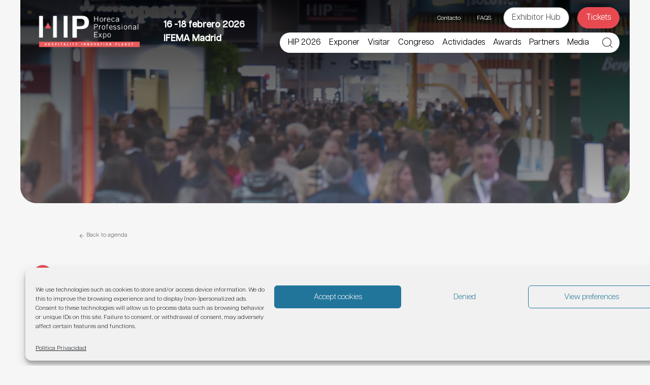

--- FILE ---
content_type: text/html; charset=utf-8
request_url: https://www.google.com/recaptcha/api2/anchor?ar=1&k=6LfjkfkcAAAAAEWz3dODs4I5KBjU3X1h3aKwXM7S&co=aHR0cHM6Ly93d3cuZXhwb2hpcC5jb206NDQz&hl=es&v=N67nZn4AqZkNcbeMu4prBgzg&theme=light&size=invisible&badge=bottomright&anchor-ms=20000&execute-ms=30000&cb=32zkt7m7sl4s
body_size: 49886
content:
<!DOCTYPE HTML><html dir="ltr" lang="es"><head><meta http-equiv="Content-Type" content="text/html; charset=UTF-8">
<meta http-equiv="X-UA-Compatible" content="IE=edge">
<title>reCAPTCHA</title>
<style type="text/css">
/* cyrillic-ext */
@font-face {
  font-family: 'Roboto';
  font-style: normal;
  font-weight: 400;
  font-stretch: 100%;
  src: url(//fonts.gstatic.com/s/roboto/v48/KFO7CnqEu92Fr1ME7kSn66aGLdTylUAMa3GUBHMdazTgWw.woff2) format('woff2');
  unicode-range: U+0460-052F, U+1C80-1C8A, U+20B4, U+2DE0-2DFF, U+A640-A69F, U+FE2E-FE2F;
}
/* cyrillic */
@font-face {
  font-family: 'Roboto';
  font-style: normal;
  font-weight: 400;
  font-stretch: 100%;
  src: url(//fonts.gstatic.com/s/roboto/v48/KFO7CnqEu92Fr1ME7kSn66aGLdTylUAMa3iUBHMdazTgWw.woff2) format('woff2');
  unicode-range: U+0301, U+0400-045F, U+0490-0491, U+04B0-04B1, U+2116;
}
/* greek-ext */
@font-face {
  font-family: 'Roboto';
  font-style: normal;
  font-weight: 400;
  font-stretch: 100%;
  src: url(//fonts.gstatic.com/s/roboto/v48/KFO7CnqEu92Fr1ME7kSn66aGLdTylUAMa3CUBHMdazTgWw.woff2) format('woff2');
  unicode-range: U+1F00-1FFF;
}
/* greek */
@font-face {
  font-family: 'Roboto';
  font-style: normal;
  font-weight: 400;
  font-stretch: 100%;
  src: url(//fonts.gstatic.com/s/roboto/v48/KFO7CnqEu92Fr1ME7kSn66aGLdTylUAMa3-UBHMdazTgWw.woff2) format('woff2');
  unicode-range: U+0370-0377, U+037A-037F, U+0384-038A, U+038C, U+038E-03A1, U+03A3-03FF;
}
/* math */
@font-face {
  font-family: 'Roboto';
  font-style: normal;
  font-weight: 400;
  font-stretch: 100%;
  src: url(//fonts.gstatic.com/s/roboto/v48/KFO7CnqEu92Fr1ME7kSn66aGLdTylUAMawCUBHMdazTgWw.woff2) format('woff2');
  unicode-range: U+0302-0303, U+0305, U+0307-0308, U+0310, U+0312, U+0315, U+031A, U+0326-0327, U+032C, U+032F-0330, U+0332-0333, U+0338, U+033A, U+0346, U+034D, U+0391-03A1, U+03A3-03A9, U+03B1-03C9, U+03D1, U+03D5-03D6, U+03F0-03F1, U+03F4-03F5, U+2016-2017, U+2034-2038, U+203C, U+2040, U+2043, U+2047, U+2050, U+2057, U+205F, U+2070-2071, U+2074-208E, U+2090-209C, U+20D0-20DC, U+20E1, U+20E5-20EF, U+2100-2112, U+2114-2115, U+2117-2121, U+2123-214F, U+2190, U+2192, U+2194-21AE, U+21B0-21E5, U+21F1-21F2, U+21F4-2211, U+2213-2214, U+2216-22FF, U+2308-230B, U+2310, U+2319, U+231C-2321, U+2336-237A, U+237C, U+2395, U+239B-23B7, U+23D0, U+23DC-23E1, U+2474-2475, U+25AF, U+25B3, U+25B7, U+25BD, U+25C1, U+25CA, U+25CC, U+25FB, U+266D-266F, U+27C0-27FF, U+2900-2AFF, U+2B0E-2B11, U+2B30-2B4C, U+2BFE, U+3030, U+FF5B, U+FF5D, U+1D400-1D7FF, U+1EE00-1EEFF;
}
/* symbols */
@font-face {
  font-family: 'Roboto';
  font-style: normal;
  font-weight: 400;
  font-stretch: 100%;
  src: url(//fonts.gstatic.com/s/roboto/v48/KFO7CnqEu92Fr1ME7kSn66aGLdTylUAMaxKUBHMdazTgWw.woff2) format('woff2');
  unicode-range: U+0001-000C, U+000E-001F, U+007F-009F, U+20DD-20E0, U+20E2-20E4, U+2150-218F, U+2190, U+2192, U+2194-2199, U+21AF, U+21E6-21F0, U+21F3, U+2218-2219, U+2299, U+22C4-22C6, U+2300-243F, U+2440-244A, U+2460-24FF, U+25A0-27BF, U+2800-28FF, U+2921-2922, U+2981, U+29BF, U+29EB, U+2B00-2BFF, U+4DC0-4DFF, U+FFF9-FFFB, U+10140-1018E, U+10190-1019C, U+101A0, U+101D0-101FD, U+102E0-102FB, U+10E60-10E7E, U+1D2C0-1D2D3, U+1D2E0-1D37F, U+1F000-1F0FF, U+1F100-1F1AD, U+1F1E6-1F1FF, U+1F30D-1F30F, U+1F315, U+1F31C, U+1F31E, U+1F320-1F32C, U+1F336, U+1F378, U+1F37D, U+1F382, U+1F393-1F39F, U+1F3A7-1F3A8, U+1F3AC-1F3AF, U+1F3C2, U+1F3C4-1F3C6, U+1F3CA-1F3CE, U+1F3D4-1F3E0, U+1F3ED, U+1F3F1-1F3F3, U+1F3F5-1F3F7, U+1F408, U+1F415, U+1F41F, U+1F426, U+1F43F, U+1F441-1F442, U+1F444, U+1F446-1F449, U+1F44C-1F44E, U+1F453, U+1F46A, U+1F47D, U+1F4A3, U+1F4B0, U+1F4B3, U+1F4B9, U+1F4BB, U+1F4BF, U+1F4C8-1F4CB, U+1F4D6, U+1F4DA, U+1F4DF, U+1F4E3-1F4E6, U+1F4EA-1F4ED, U+1F4F7, U+1F4F9-1F4FB, U+1F4FD-1F4FE, U+1F503, U+1F507-1F50B, U+1F50D, U+1F512-1F513, U+1F53E-1F54A, U+1F54F-1F5FA, U+1F610, U+1F650-1F67F, U+1F687, U+1F68D, U+1F691, U+1F694, U+1F698, U+1F6AD, U+1F6B2, U+1F6B9-1F6BA, U+1F6BC, U+1F6C6-1F6CF, U+1F6D3-1F6D7, U+1F6E0-1F6EA, U+1F6F0-1F6F3, U+1F6F7-1F6FC, U+1F700-1F7FF, U+1F800-1F80B, U+1F810-1F847, U+1F850-1F859, U+1F860-1F887, U+1F890-1F8AD, U+1F8B0-1F8BB, U+1F8C0-1F8C1, U+1F900-1F90B, U+1F93B, U+1F946, U+1F984, U+1F996, U+1F9E9, U+1FA00-1FA6F, U+1FA70-1FA7C, U+1FA80-1FA89, U+1FA8F-1FAC6, U+1FACE-1FADC, U+1FADF-1FAE9, U+1FAF0-1FAF8, U+1FB00-1FBFF;
}
/* vietnamese */
@font-face {
  font-family: 'Roboto';
  font-style: normal;
  font-weight: 400;
  font-stretch: 100%;
  src: url(//fonts.gstatic.com/s/roboto/v48/KFO7CnqEu92Fr1ME7kSn66aGLdTylUAMa3OUBHMdazTgWw.woff2) format('woff2');
  unicode-range: U+0102-0103, U+0110-0111, U+0128-0129, U+0168-0169, U+01A0-01A1, U+01AF-01B0, U+0300-0301, U+0303-0304, U+0308-0309, U+0323, U+0329, U+1EA0-1EF9, U+20AB;
}
/* latin-ext */
@font-face {
  font-family: 'Roboto';
  font-style: normal;
  font-weight: 400;
  font-stretch: 100%;
  src: url(//fonts.gstatic.com/s/roboto/v48/KFO7CnqEu92Fr1ME7kSn66aGLdTylUAMa3KUBHMdazTgWw.woff2) format('woff2');
  unicode-range: U+0100-02BA, U+02BD-02C5, U+02C7-02CC, U+02CE-02D7, U+02DD-02FF, U+0304, U+0308, U+0329, U+1D00-1DBF, U+1E00-1E9F, U+1EF2-1EFF, U+2020, U+20A0-20AB, U+20AD-20C0, U+2113, U+2C60-2C7F, U+A720-A7FF;
}
/* latin */
@font-face {
  font-family: 'Roboto';
  font-style: normal;
  font-weight: 400;
  font-stretch: 100%;
  src: url(//fonts.gstatic.com/s/roboto/v48/KFO7CnqEu92Fr1ME7kSn66aGLdTylUAMa3yUBHMdazQ.woff2) format('woff2');
  unicode-range: U+0000-00FF, U+0131, U+0152-0153, U+02BB-02BC, U+02C6, U+02DA, U+02DC, U+0304, U+0308, U+0329, U+2000-206F, U+20AC, U+2122, U+2191, U+2193, U+2212, U+2215, U+FEFF, U+FFFD;
}
/* cyrillic-ext */
@font-face {
  font-family: 'Roboto';
  font-style: normal;
  font-weight: 500;
  font-stretch: 100%;
  src: url(//fonts.gstatic.com/s/roboto/v48/KFO7CnqEu92Fr1ME7kSn66aGLdTylUAMa3GUBHMdazTgWw.woff2) format('woff2');
  unicode-range: U+0460-052F, U+1C80-1C8A, U+20B4, U+2DE0-2DFF, U+A640-A69F, U+FE2E-FE2F;
}
/* cyrillic */
@font-face {
  font-family: 'Roboto';
  font-style: normal;
  font-weight: 500;
  font-stretch: 100%;
  src: url(//fonts.gstatic.com/s/roboto/v48/KFO7CnqEu92Fr1ME7kSn66aGLdTylUAMa3iUBHMdazTgWw.woff2) format('woff2');
  unicode-range: U+0301, U+0400-045F, U+0490-0491, U+04B0-04B1, U+2116;
}
/* greek-ext */
@font-face {
  font-family: 'Roboto';
  font-style: normal;
  font-weight: 500;
  font-stretch: 100%;
  src: url(//fonts.gstatic.com/s/roboto/v48/KFO7CnqEu92Fr1ME7kSn66aGLdTylUAMa3CUBHMdazTgWw.woff2) format('woff2');
  unicode-range: U+1F00-1FFF;
}
/* greek */
@font-face {
  font-family: 'Roboto';
  font-style: normal;
  font-weight: 500;
  font-stretch: 100%;
  src: url(//fonts.gstatic.com/s/roboto/v48/KFO7CnqEu92Fr1ME7kSn66aGLdTylUAMa3-UBHMdazTgWw.woff2) format('woff2');
  unicode-range: U+0370-0377, U+037A-037F, U+0384-038A, U+038C, U+038E-03A1, U+03A3-03FF;
}
/* math */
@font-face {
  font-family: 'Roboto';
  font-style: normal;
  font-weight: 500;
  font-stretch: 100%;
  src: url(//fonts.gstatic.com/s/roboto/v48/KFO7CnqEu92Fr1ME7kSn66aGLdTylUAMawCUBHMdazTgWw.woff2) format('woff2');
  unicode-range: U+0302-0303, U+0305, U+0307-0308, U+0310, U+0312, U+0315, U+031A, U+0326-0327, U+032C, U+032F-0330, U+0332-0333, U+0338, U+033A, U+0346, U+034D, U+0391-03A1, U+03A3-03A9, U+03B1-03C9, U+03D1, U+03D5-03D6, U+03F0-03F1, U+03F4-03F5, U+2016-2017, U+2034-2038, U+203C, U+2040, U+2043, U+2047, U+2050, U+2057, U+205F, U+2070-2071, U+2074-208E, U+2090-209C, U+20D0-20DC, U+20E1, U+20E5-20EF, U+2100-2112, U+2114-2115, U+2117-2121, U+2123-214F, U+2190, U+2192, U+2194-21AE, U+21B0-21E5, U+21F1-21F2, U+21F4-2211, U+2213-2214, U+2216-22FF, U+2308-230B, U+2310, U+2319, U+231C-2321, U+2336-237A, U+237C, U+2395, U+239B-23B7, U+23D0, U+23DC-23E1, U+2474-2475, U+25AF, U+25B3, U+25B7, U+25BD, U+25C1, U+25CA, U+25CC, U+25FB, U+266D-266F, U+27C0-27FF, U+2900-2AFF, U+2B0E-2B11, U+2B30-2B4C, U+2BFE, U+3030, U+FF5B, U+FF5D, U+1D400-1D7FF, U+1EE00-1EEFF;
}
/* symbols */
@font-face {
  font-family: 'Roboto';
  font-style: normal;
  font-weight: 500;
  font-stretch: 100%;
  src: url(//fonts.gstatic.com/s/roboto/v48/KFO7CnqEu92Fr1ME7kSn66aGLdTylUAMaxKUBHMdazTgWw.woff2) format('woff2');
  unicode-range: U+0001-000C, U+000E-001F, U+007F-009F, U+20DD-20E0, U+20E2-20E4, U+2150-218F, U+2190, U+2192, U+2194-2199, U+21AF, U+21E6-21F0, U+21F3, U+2218-2219, U+2299, U+22C4-22C6, U+2300-243F, U+2440-244A, U+2460-24FF, U+25A0-27BF, U+2800-28FF, U+2921-2922, U+2981, U+29BF, U+29EB, U+2B00-2BFF, U+4DC0-4DFF, U+FFF9-FFFB, U+10140-1018E, U+10190-1019C, U+101A0, U+101D0-101FD, U+102E0-102FB, U+10E60-10E7E, U+1D2C0-1D2D3, U+1D2E0-1D37F, U+1F000-1F0FF, U+1F100-1F1AD, U+1F1E6-1F1FF, U+1F30D-1F30F, U+1F315, U+1F31C, U+1F31E, U+1F320-1F32C, U+1F336, U+1F378, U+1F37D, U+1F382, U+1F393-1F39F, U+1F3A7-1F3A8, U+1F3AC-1F3AF, U+1F3C2, U+1F3C4-1F3C6, U+1F3CA-1F3CE, U+1F3D4-1F3E0, U+1F3ED, U+1F3F1-1F3F3, U+1F3F5-1F3F7, U+1F408, U+1F415, U+1F41F, U+1F426, U+1F43F, U+1F441-1F442, U+1F444, U+1F446-1F449, U+1F44C-1F44E, U+1F453, U+1F46A, U+1F47D, U+1F4A3, U+1F4B0, U+1F4B3, U+1F4B9, U+1F4BB, U+1F4BF, U+1F4C8-1F4CB, U+1F4D6, U+1F4DA, U+1F4DF, U+1F4E3-1F4E6, U+1F4EA-1F4ED, U+1F4F7, U+1F4F9-1F4FB, U+1F4FD-1F4FE, U+1F503, U+1F507-1F50B, U+1F50D, U+1F512-1F513, U+1F53E-1F54A, U+1F54F-1F5FA, U+1F610, U+1F650-1F67F, U+1F687, U+1F68D, U+1F691, U+1F694, U+1F698, U+1F6AD, U+1F6B2, U+1F6B9-1F6BA, U+1F6BC, U+1F6C6-1F6CF, U+1F6D3-1F6D7, U+1F6E0-1F6EA, U+1F6F0-1F6F3, U+1F6F7-1F6FC, U+1F700-1F7FF, U+1F800-1F80B, U+1F810-1F847, U+1F850-1F859, U+1F860-1F887, U+1F890-1F8AD, U+1F8B0-1F8BB, U+1F8C0-1F8C1, U+1F900-1F90B, U+1F93B, U+1F946, U+1F984, U+1F996, U+1F9E9, U+1FA00-1FA6F, U+1FA70-1FA7C, U+1FA80-1FA89, U+1FA8F-1FAC6, U+1FACE-1FADC, U+1FADF-1FAE9, U+1FAF0-1FAF8, U+1FB00-1FBFF;
}
/* vietnamese */
@font-face {
  font-family: 'Roboto';
  font-style: normal;
  font-weight: 500;
  font-stretch: 100%;
  src: url(//fonts.gstatic.com/s/roboto/v48/KFO7CnqEu92Fr1ME7kSn66aGLdTylUAMa3OUBHMdazTgWw.woff2) format('woff2');
  unicode-range: U+0102-0103, U+0110-0111, U+0128-0129, U+0168-0169, U+01A0-01A1, U+01AF-01B0, U+0300-0301, U+0303-0304, U+0308-0309, U+0323, U+0329, U+1EA0-1EF9, U+20AB;
}
/* latin-ext */
@font-face {
  font-family: 'Roboto';
  font-style: normal;
  font-weight: 500;
  font-stretch: 100%;
  src: url(//fonts.gstatic.com/s/roboto/v48/KFO7CnqEu92Fr1ME7kSn66aGLdTylUAMa3KUBHMdazTgWw.woff2) format('woff2');
  unicode-range: U+0100-02BA, U+02BD-02C5, U+02C7-02CC, U+02CE-02D7, U+02DD-02FF, U+0304, U+0308, U+0329, U+1D00-1DBF, U+1E00-1E9F, U+1EF2-1EFF, U+2020, U+20A0-20AB, U+20AD-20C0, U+2113, U+2C60-2C7F, U+A720-A7FF;
}
/* latin */
@font-face {
  font-family: 'Roboto';
  font-style: normal;
  font-weight: 500;
  font-stretch: 100%;
  src: url(//fonts.gstatic.com/s/roboto/v48/KFO7CnqEu92Fr1ME7kSn66aGLdTylUAMa3yUBHMdazQ.woff2) format('woff2');
  unicode-range: U+0000-00FF, U+0131, U+0152-0153, U+02BB-02BC, U+02C6, U+02DA, U+02DC, U+0304, U+0308, U+0329, U+2000-206F, U+20AC, U+2122, U+2191, U+2193, U+2212, U+2215, U+FEFF, U+FFFD;
}
/* cyrillic-ext */
@font-face {
  font-family: 'Roboto';
  font-style: normal;
  font-weight: 900;
  font-stretch: 100%;
  src: url(//fonts.gstatic.com/s/roboto/v48/KFO7CnqEu92Fr1ME7kSn66aGLdTylUAMa3GUBHMdazTgWw.woff2) format('woff2');
  unicode-range: U+0460-052F, U+1C80-1C8A, U+20B4, U+2DE0-2DFF, U+A640-A69F, U+FE2E-FE2F;
}
/* cyrillic */
@font-face {
  font-family: 'Roboto';
  font-style: normal;
  font-weight: 900;
  font-stretch: 100%;
  src: url(//fonts.gstatic.com/s/roboto/v48/KFO7CnqEu92Fr1ME7kSn66aGLdTylUAMa3iUBHMdazTgWw.woff2) format('woff2');
  unicode-range: U+0301, U+0400-045F, U+0490-0491, U+04B0-04B1, U+2116;
}
/* greek-ext */
@font-face {
  font-family: 'Roboto';
  font-style: normal;
  font-weight: 900;
  font-stretch: 100%;
  src: url(//fonts.gstatic.com/s/roboto/v48/KFO7CnqEu92Fr1ME7kSn66aGLdTylUAMa3CUBHMdazTgWw.woff2) format('woff2');
  unicode-range: U+1F00-1FFF;
}
/* greek */
@font-face {
  font-family: 'Roboto';
  font-style: normal;
  font-weight: 900;
  font-stretch: 100%;
  src: url(//fonts.gstatic.com/s/roboto/v48/KFO7CnqEu92Fr1ME7kSn66aGLdTylUAMa3-UBHMdazTgWw.woff2) format('woff2');
  unicode-range: U+0370-0377, U+037A-037F, U+0384-038A, U+038C, U+038E-03A1, U+03A3-03FF;
}
/* math */
@font-face {
  font-family: 'Roboto';
  font-style: normal;
  font-weight: 900;
  font-stretch: 100%;
  src: url(//fonts.gstatic.com/s/roboto/v48/KFO7CnqEu92Fr1ME7kSn66aGLdTylUAMawCUBHMdazTgWw.woff2) format('woff2');
  unicode-range: U+0302-0303, U+0305, U+0307-0308, U+0310, U+0312, U+0315, U+031A, U+0326-0327, U+032C, U+032F-0330, U+0332-0333, U+0338, U+033A, U+0346, U+034D, U+0391-03A1, U+03A3-03A9, U+03B1-03C9, U+03D1, U+03D5-03D6, U+03F0-03F1, U+03F4-03F5, U+2016-2017, U+2034-2038, U+203C, U+2040, U+2043, U+2047, U+2050, U+2057, U+205F, U+2070-2071, U+2074-208E, U+2090-209C, U+20D0-20DC, U+20E1, U+20E5-20EF, U+2100-2112, U+2114-2115, U+2117-2121, U+2123-214F, U+2190, U+2192, U+2194-21AE, U+21B0-21E5, U+21F1-21F2, U+21F4-2211, U+2213-2214, U+2216-22FF, U+2308-230B, U+2310, U+2319, U+231C-2321, U+2336-237A, U+237C, U+2395, U+239B-23B7, U+23D0, U+23DC-23E1, U+2474-2475, U+25AF, U+25B3, U+25B7, U+25BD, U+25C1, U+25CA, U+25CC, U+25FB, U+266D-266F, U+27C0-27FF, U+2900-2AFF, U+2B0E-2B11, U+2B30-2B4C, U+2BFE, U+3030, U+FF5B, U+FF5D, U+1D400-1D7FF, U+1EE00-1EEFF;
}
/* symbols */
@font-face {
  font-family: 'Roboto';
  font-style: normal;
  font-weight: 900;
  font-stretch: 100%;
  src: url(//fonts.gstatic.com/s/roboto/v48/KFO7CnqEu92Fr1ME7kSn66aGLdTylUAMaxKUBHMdazTgWw.woff2) format('woff2');
  unicode-range: U+0001-000C, U+000E-001F, U+007F-009F, U+20DD-20E0, U+20E2-20E4, U+2150-218F, U+2190, U+2192, U+2194-2199, U+21AF, U+21E6-21F0, U+21F3, U+2218-2219, U+2299, U+22C4-22C6, U+2300-243F, U+2440-244A, U+2460-24FF, U+25A0-27BF, U+2800-28FF, U+2921-2922, U+2981, U+29BF, U+29EB, U+2B00-2BFF, U+4DC0-4DFF, U+FFF9-FFFB, U+10140-1018E, U+10190-1019C, U+101A0, U+101D0-101FD, U+102E0-102FB, U+10E60-10E7E, U+1D2C0-1D2D3, U+1D2E0-1D37F, U+1F000-1F0FF, U+1F100-1F1AD, U+1F1E6-1F1FF, U+1F30D-1F30F, U+1F315, U+1F31C, U+1F31E, U+1F320-1F32C, U+1F336, U+1F378, U+1F37D, U+1F382, U+1F393-1F39F, U+1F3A7-1F3A8, U+1F3AC-1F3AF, U+1F3C2, U+1F3C4-1F3C6, U+1F3CA-1F3CE, U+1F3D4-1F3E0, U+1F3ED, U+1F3F1-1F3F3, U+1F3F5-1F3F7, U+1F408, U+1F415, U+1F41F, U+1F426, U+1F43F, U+1F441-1F442, U+1F444, U+1F446-1F449, U+1F44C-1F44E, U+1F453, U+1F46A, U+1F47D, U+1F4A3, U+1F4B0, U+1F4B3, U+1F4B9, U+1F4BB, U+1F4BF, U+1F4C8-1F4CB, U+1F4D6, U+1F4DA, U+1F4DF, U+1F4E3-1F4E6, U+1F4EA-1F4ED, U+1F4F7, U+1F4F9-1F4FB, U+1F4FD-1F4FE, U+1F503, U+1F507-1F50B, U+1F50D, U+1F512-1F513, U+1F53E-1F54A, U+1F54F-1F5FA, U+1F610, U+1F650-1F67F, U+1F687, U+1F68D, U+1F691, U+1F694, U+1F698, U+1F6AD, U+1F6B2, U+1F6B9-1F6BA, U+1F6BC, U+1F6C6-1F6CF, U+1F6D3-1F6D7, U+1F6E0-1F6EA, U+1F6F0-1F6F3, U+1F6F7-1F6FC, U+1F700-1F7FF, U+1F800-1F80B, U+1F810-1F847, U+1F850-1F859, U+1F860-1F887, U+1F890-1F8AD, U+1F8B0-1F8BB, U+1F8C0-1F8C1, U+1F900-1F90B, U+1F93B, U+1F946, U+1F984, U+1F996, U+1F9E9, U+1FA00-1FA6F, U+1FA70-1FA7C, U+1FA80-1FA89, U+1FA8F-1FAC6, U+1FACE-1FADC, U+1FADF-1FAE9, U+1FAF0-1FAF8, U+1FB00-1FBFF;
}
/* vietnamese */
@font-face {
  font-family: 'Roboto';
  font-style: normal;
  font-weight: 900;
  font-stretch: 100%;
  src: url(//fonts.gstatic.com/s/roboto/v48/KFO7CnqEu92Fr1ME7kSn66aGLdTylUAMa3OUBHMdazTgWw.woff2) format('woff2');
  unicode-range: U+0102-0103, U+0110-0111, U+0128-0129, U+0168-0169, U+01A0-01A1, U+01AF-01B0, U+0300-0301, U+0303-0304, U+0308-0309, U+0323, U+0329, U+1EA0-1EF9, U+20AB;
}
/* latin-ext */
@font-face {
  font-family: 'Roboto';
  font-style: normal;
  font-weight: 900;
  font-stretch: 100%;
  src: url(//fonts.gstatic.com/s/roboto/v48/KFO7CnqEu92Fr1ME7kSn66aGLdTylUAMa3KUBHMdazTgWw.woff2) format('woff2');
  unicode-range: U+0100-02BA, U+02BD-02C5, U+02C7-02CC, U+02CE-02D7, U+02DD-02FF, U+0304, U+0308, U+0329, U+1D00-1DBF, U+1E00-1E9F, U+1EF2-1EFF, U+2020, U+20A0-20AB, U+20AD-20C0, U+2113, U+2C60-2C7F, U+A720-A7FF;
}
/* latin */
@font-face {
  font-family: 'Roboto';
  font-style: normal;
  font-weight: 900;
  font-stretch: 100%;
  src: url(//fonts.gstatic.com/s/roboto/v48/KFO7CnqEu92Fr1ME7kSn66aGLdTylUAMa3yUBHMdazQ.woff2) format('woff2');
  unicode-range: U+0000-00FF, U+0131, U+0152-0153, U+02BB-02BC, U+02C6, U+02DA, U+02DC, U+0304, U+0308, U+0329, U+2000-206F, U+20AC, U+2122, U+2191, U+2193, U+2212, U+2215, U+FEFF, U+FFFD;
}

</style>
<link rel="stylesheet" type="text/css" href="https://www.gstatic.com/recaptcha/releases/N67nZn4AqZkNcbeMu4prBgzg/styles__ltr.css">
<script nonce="hBLOFVis0Q8hYE6Lp7Saeg" type="text/javascript">window['__recaptcha_api'] = 'https://www.google.com/recaptcha/api2/';</script>
<script type="text/javascript" src="https://www.gstatic.com/recaptcha/releases/N67nZn4AqZkNcbeMu4prBgzg/recaptcha__es.js" nonce="hBLOFVis0Q8hYE6Lp7Saeg">
      
    </script></head>
<body><div id="rc-anchor-alert" class="rc-anchor-alert"></div>
<input type="hidden" id="recaptcha-token" value="[base64]">
<script type="text/javascript" nonce="hBLOFVis0Q8hYE6Lp7Saeg">
      recaptcha.anchor.Main.init("[\x22ainput\x22,[\x22bgdata\x22,\x22\x22,\[base64]/[base64]/[base64]/MjU1OlQ/NToyKSlyZXR1cm4gZmFsc2U7cmV0dXJuISgoYSg0MyxXLChZPWUoKFcuQkI9ZCxUKT83MDo0MyxXKSxXLk4pKSxXKS5sLnB1c2goW0RhLFksVD9kKzE6ZCxXLlgsVy5qXSksVy5MPW5sLDApfSxubD1GLnJlcXVlc3RJZGxlQ2FsbGJhY2s/[base64]/[base64]/[base64]/[base64]/WVtTKytdPVc6KFc8MjA0OD9ZW1MrK109Vz4+NnwxOTI6KChXJjY0NTEyKT09NTUyOTYmJmQrMTxULmxlbmd0aCYmKFQuY2hhckNvZGVBdChkKzEpJjY0NTEyKT09NTYzMjA/[base64]/[base64]/[base64]/[base64]/bmV3IGdbWl0oTFswXSk6RD09Mj9uZXcgZ1taXShMWzBdLExbMV0pOkQ9PTM/bmV3IGdbWl0oTFswXSxMWzFdLExbMl0pOkQ9PTQ/[base64]/[base64]\x22,\[base64]\\u003d\\u003d\x22,\x22TcOww7XCicO7FsOdwrnDi082G8KWAVTChGEiw6bDqw7CpXk9bsOcw4UCw5PCilNtDg/DlsKmw7UbEMKSw5nDv8OdWMOWwroYcSnCmVbDiTpsw5TComtKQcKNEG7DqQ90w6plesKYF8K0OcKFSFoMwoocwpN/w6Ekw4Rlw7rDjRMpVmYlMsKYw7B4OsOAwqTDh8OwKcKDw7rDr1pEHcOiZMKRT3DCqTRkwoR/w57CoWpZZgFCw6/Cg2AswrtlA8OPHMOeBSgDCyBqwobCjWB3wozCgVfCu2DDkcK2XXzCuk9WJMOfw7F+w6oCHsOxHnEYRsOOR8KYw6xrw60vNi5ha8O1w4PCjcOxL8KhAi/CqsKyC8KMwp3DpcOPw4YYw77DrMO2wqp8NioxwpPDtsOnTS/Ds8OAWcOIwpUCX8OOeWZfRBzDrsKYcMKkwpLCmMOxSlrDiwLDv1/[base64]/CkMK/w5Anw6USw6vDmcKED8KtDSHDksO3CMOQCU/[base64]/[base64]/CgsOUw47CjMOWf8OFOMKgX8OcasOSwrpkfsKyewoWwq/DkHvDnMKJS8Oww7YmdsOLe8O5w7xrw6MkwovCo8KvRC7DnxLCjxA5wqrCilvCicOFdcOIwoYBcsK4CgJ5w541esOcBBwYXUl6wqPCr8Kuw6/DnWAifMKMwrZDGFrDrRAzSsOffsK2wpFewrVlw69cwrLDhsK/FMO5csKVwpDDq0rDhmQ0wrDCpsK2D8OnWMOnW8OWT8OUJMK+e8KDCAdndMOYDgRtPnMfwoNPHcOgw73DosOKwo3CmGfDtAvDmMOBZ8K8bU16wocAHRl1AsKLw6ctJMOAw7/Ci8OOG3UDBsK1wpnCs3BBwrPChFjCtwkcw4BCOgAAw6XDm2V9TmDDohAzw4bCpQbCplcowqtLOsOZw6PDlUHDs8Ksw6EgwonCgHRkwrVPd8OXWMOXGsKABm3Doy1kJWgiN8OSCgIlw7bCok/Ci8K/w73DscKvYC0bw6MXw4pxQFAzwrDDnijCpMKCM1PDqnfCqxvCncK1E3sMOU85wqzCscO7LsKLwoLCmMKJN8KlcsOXcyrCh8O7CHPChcOiECtKw7U/YCAswoVAw5BaLsOiwpgPw77CosOiwqoNOHXChn1BOSnDsHDDpcKKw63DgcKRF8O9wp/Dk3pmw7BpYcKhw6d+Y0/CqcKQbsK4wrYuwpBsbUQPD8OQw7/[base64]/DoEg0VsKGSXTCiFFPJ8KRfsKhw5jCqgLDoHIGwqdWwrZRw7dswoHDj8Oqwr3DqsK8eUXChy4xRml/EhAlwq1ZwpoNw4gFwohyO13CvkXDh8O3woMNw44hw6zCv3xDw7vCowHCmMKNwpvCgQnDlzHCk8KeRAVpcMOPwo9mw6vCoMO+wrduwrBow41yXsOVw6jDpsKWHHvCjcOhwpI1w5jDpBEFw7XDosK5I0I7UBPCqztGYcOCCFvDvcKSwoDDgCHCmMOzw7/Cl8K2wpQzXsKIZMKyPcKdwpTDl0Nxwqp1wqTCpzoAEsKEYsKSfDTDowUaPsKAwonDiMOoI3MFI1vCsUTCumDCplc/KcOecMO6RU/CoHTDuQ3DplPDsMOCX8OywqLCmcO9woNLEhfDucOnJMO0wqfCrMK3FcKBRQRGTnbDncOLF8OJPF4Ew6Jdw5rDjwwYw6DDpMKSwp8cw6ogcH4fPS5hwqxUwr3CrFM0RcKew5TCrQAYCjzDrBRAJsKAZcO/YRvDoMO8wqY+AMKnAhNxw4Ezw7XDncO8NhXDqmHDuMKgH00lw7jCosKhw5vCvcOxwpPCiVMEwpPCvh3ChsOpFFRIax8mwrTCh8OkwpnCjcK0w58VWiRFe24kwr3Cj2XDhlrCgsO+w73DpcKHZF7Dp0PCg8Okw4rDr8KOwrcZPxTCoC8/[base64]/DkEExw6nDqsKLw5JEKMOLUMOvd1rCiMOFA8K0wrwcOEAnWcK+w51AwqRNBsKZC8KLw6HCgQDCtsKsD8Owc3LDocOTOcK/LMKew45QwpDDk8KCWg96acOvQSQpw6pLw6FTdggNXsO9VD5sc8KlAgrDnF3CpsKvw7VJw7LCqMKLw4fCt8Kze2klwoVFa8KwAz7DgcKmwrtAehlEwqvCuTHDhHQVCcOmwpJUwqlZaMO8YMOywqbChFAzfw9of1TDtU/CoHnCv8OCw5/DgMKSAMK6AU5pw5rDhiUYH8K9w7DCuE8pK3XCvQ1ow7xGCMKuJGjDocOsK8KRUT52TTECFMOGIgHCsMOOw4kPEFI4wrPDoGhOwqDDpsO1dyMyQTdXw5FKwqjCjcOlw6vCsRfDncOuI8OKwrbCrQfDvXPDqgNlSMOXby/DocKSNsOCwoR7wprCmTXCu8KnwoBqw5BswqDCnUwhU8KgOlkmwpJ2w78cwoHCmF8kYcK7w7xKwq/Dt8Oow5/[base64]/[base64]/CgAN4w6LCnsO2OsKCw50aWMK7w6hvw78ow6nDvcO/w4kxPMOOw43CpcKBw5lcwr/Ch8Ojw6fCk1XCnjNJP0HDhEpuXDNAD8OfZMKTwqlAw4B0w5DDmUg0w50aw43Dt0zCk8OPw6fDlcOxUcK2w4hew7d6G1Y6QMOVw6hDw4HDq8Oxw63CuFzDuMKkMj4BEcK5BgJtYiIAdTTDtgEzw7XDiVQXDsKsDsOOw4/CtUjCo3Aawqs7acOHWTVIwpxVMXrDksKNw6BowrxZVkbDn20Je8Krw4M/XsOJPBHCqsKEwoHCt3nDjcOzwrFqw5VWRsO5U8Kaw4LDpcKQfUHCp8OWw7bDlMOucgLDsGfDqitcwpwwwqDCgMO4M0vDiTXCgcOrKXbCncOTwpcELcOgw5YCw4IhBAgPBcKIDzvDocKiw4B2w47Du8KRw44UX1nDpx/[base64]/[base64]/Dm8OJwoDDsm1jw6UxbHLCkcO8FEbDgMK/wqkLdcKnwrfCjx8QVsKKHW3DmgPCt8K8dBxiw7k5QkHCsCxVwp/CoyDCh1x9w7xCw7LDtGkiIcOcccKPwpo3wr4ewqciwrvDtsOTw7XDmmbCgMO1GxfCrsOXTsKKQHXDgykVwq4GJMKgw6DCp8Osw7I4wphWwoo0UDDDs1XCpwgMw6rDjMOMaMK+H1oywqARwr7Cr8KTwp/ChcKgw7rCrMKwwoBXw4k9Agk2wr4rccOkw6TDrzZLGz4gc8OMwpnDrcO9CR7DhWnDrVFmMMK2wrDDisKow4jDvEdpwp/DtcKeccOyw7AfKBHCssOeQD8Kw4vDthvDlTx3wqU4ImxLF3zDmEXDncKqACDDuMKswrQoT8OHwojDm8OTw4HCmMKvw6jDl0bCqgLDscK9fALCicOFSkDCo8KIw7HCglvDq8K3DS3CjMKdPsKEwqbCjlTDoCdaw7Ijc27Cg8OgFMKgccO6VMO/[base64]/[base64]/CpcOSwrjDucOgaGJIwrMZwoPDqsK7w6MJBW87fcKqcyjCtcOnf07DlMKnUsKycV7DhD0lG8KVw7rCtgXDkcOJeUcywosawok0wrRfJVoNwolww5zDrEl7BsOnSsK+wqlieWcXAHDCgDE6wpbDkj7DosKtcBrDtcO6N8K/[base64]/w4kOTywsVj7Cl8OcHTDChsKpwqcNwpwjcmzDvRsYwqbDksKHw6bCt8O6w7R/QXcoH1g5XyTCosOqd3xhw57CtF3CgH0UwqgewqMYwpTDpcOswoYfw7bCv8KTw7bDoxzDrzzDq3Jlwp94IU/CsMONw4TCjsK8w4PDgcORIsKnbcO4w4HCv2HCtsOOw4BswqjCmSRIw5nDt8OhQWM7w7/CgSzDpRHCvMKnwqHComYWwqJRw6TCsMO3OsKYR8ONeWJnOyxdUMKGwokSw5IhfQoWY8OIMV0MJhPDiWhmW8OGJAssJMKlMmvCs1vCqFk9w6xPw5XCqcOjw5tNwqfDjGBLbCw6w4zCm8OhwrHCrgfDkXzCjsOQwo4Yw6/CgiFjwp7CjjnDgsKfw5rDrWIDwqcrw6Jcw4PDnEfDsm/Dn13CtMKOChDDpcKPw5zDtFcLwr4yPcKLwp9WCcKgccO/w43CvsOkDC/[base64]/Cm1TClkpDwrM4w7JXf37DkMOyw4HCgsOCSDfDvwXDtcOmwr3Cng4WwqvDpcKkaMKISsOGwqPCt1xMworChgvDncOkwqHCvsK/IMKXOiMLw5DCnFQLw5kHwqEVaUZgL3XDoMOSwoJ3ZQ5fw4rCoAXDtD/[base64]/w7DDqMKEF8KiwpTChsKcw6Vww4hCJMKAAz7DssKGZcOiw5zDpznCt8O4wpsSNcO2UBrCrMOsBkBTEsKow4bCmB7DpcOwSlk/[base64]/[base64]/ESvDuGR4YTENPsOVw7RVwq3DvXzDjMKyEsOTVMO3SHJvwqkabgBLA3drwrh2w5nDssKYfsObwpPDjUTCqMKNAcO4w65zw6Erw7UufWJxPATDvGhJfMKrwpFjaTbDjMO+fVplwq1/[base64]/KsKYR1jCgsKjw60yeXzDlBLChwtgwozDlcKvccOpw6B3w6/CisKxEncuHsOUw5TCn8KPVMO/[base64]/Dg2FJw5nDvcOjwqwrwrZnwpXDpsOCwohKLHDCngBCwqtww7jChMOJbcKRw4DDvsK0LzAqw5s6NMKoAzLDlzdqbXHCssK+SGXDi8K9w6DDoC1FwprCj8Oawqdcw63CtcOKw7/CmMK8NMKoWlpIRsOCw6AXWVzDpcO6wrHCn2jDpcOJw4rDt8KYUE1TZU3DuzrClsOfAifDhjXDjgvDs8OJwqpfwoVrw4rCkcKtw4fCh8KgfD/Dh8KOw5RSDQIswqV4O8O+F8KAJ8KfwrxXwrLDgsOhw5FSVMKHwqzDlCMFwp3Di8KPBcKswoVob8OFM8OPJMOsTsKLw5vDrW/DsMK+EsKiWwfCmjfDlhINwoJ+w6bDmnHCunzCm8KnTsO/QQjDpsO1CcKXSsOOGwfCkMOXwp7Dj0BZLcOAFcKuw6LDrTzCkcORw4/CicK/aMO+w4zCnMO8w4fDoQ0LHsKqUcOXIhs2YMOTWDjDvTfDicKiVsKEWcK/wpbCpcK4LgTCrsK7wrzCszhHw6/CnWU/aMO4WSFdwrHDjxbDmcKOw6XCvcOow4YZN8OZwpPDs8KwMsKiw7tlwp7DrMKRw53CrcKhDkZnw6V1Kn/DjV/Ctn3Cjz7Dt0vDhMOeQS0Iw7nCqi7DpV8vTFPCkcOnE8OVwq/CrcK/D8O4w6/DqcOXw61OVGMfTmwYVAIUwoLDq8KHwrvDumdxfw4Aw5PDhwpyDsOoU2Q/dcO6fw4TaCvDncK9wrcxLFDDhnfDgVvCksOJWsOhw41KfcKBw47DpGHCrj3CpjrDh8K8EUAiwrtdwobCtXDDjz4Jw71xMAwBP8KSIsOIw7vCuMOpX2jDk8K6W8O/wp1MacOZw6AOw4PDt0QzXcKtJVBiV8Kvwqghw7nDnT7DjlxwMHbDi8Ogw4EiwqPDmQXDlMKzw6cPw6AGfxzCrBJ9wqzCl8KHEcKMw55Ew6BqUMOlUkssw4nCvQDDnMOZw50YT0IrfmjCkH/CkgZOwrTChTPCisOWZ3PDmMKKd0rCqMKEKXxxw6PDnsOzwpfDoMO3BmpeFMK2w4ZQEX9XwpEYDsKEXcKFw6RFWsKsHx4/[base64]/DgkDCvVPCrnvDjR8Rwpgyw4QSc8O3wpsJeA0iwoHDmHbCsMOTbcOoDUXDjMKvw7HCvj0Awr91VsOyw7JrwoJbNcKZWcO4wohaI2MdMMOuw5lCVsKxw5nCo8O8KcK+H8KQwoPCnUYRFVAjw753aHjDmAvDvXd0w4jDvllnScO5w53Dt8ORwoJmwp/CpVxQNsKXScK1wppmw4rDo8Olw7nCtcKZw6DClcK7MXLCnDIlQ8KJS0NJcMOROsKrwqXDisO0MhLCtXLDhVjCmBBCwphIw44VIMOIwrbDjl05JnRIw6gEG3Bqwr7CiBhpw5pjw71Swr95JcKdPVc5wonCtGLCk8OuwpzCk8O3wrVRCSjCoGk/w4/Ci8Kowog/woNdwqrCuEHCmmnCk8OFBsK6wrYbPSgyW8K6fMKsN31xYk4FW8OiCsOJasO/w6NGFil4wqvCqcOFacKLOsOIw4/[base64]/CvMO+OsONw7cnExUwwrPCtkTDu2fDr8OJGTfDl0A3wq93HcKbwrRkw5BoY8KjMcOGByhCLkkswpg1w4jDvB/Dmns3w7vCm8OHQxAkWsOfwqHCiB8Mw6cBWcKvw6HDg8OLwr3CskLCllBFYlw1WcKLMsK/YcOPVMK0woRKw4Z6w4YgSMOHw7FxJ8OhdXZxbMO/wpQ2w5vClRJuQCFRw79uwrbCqi9XwpzDvsOqdAY0OsKfLn3CkxTCrsKtV8OeLVDDrErCisKKWMKCwqBNwoLCs8KkMQrCm8OtUEZNwpJpZhbDjFPDkBTDtgLCgW1gwrI9w7t2wpVBw6gfw7bDk8OadcOlWMKkwo/CqsOnwqpVOcORHBrDisKywo/Ch8OUwqA0YDXCs0TCjMOJDA85wpvDvsK0GTfCgnLDsGlDw5LCjsKxbQ5xFlgRwrh+w6DCph5Bw6IcT8KRwq8ow7lMw5DClVwRw75ow7XCmXllEcO6BcOEE3zDqTxYV8OSwrp4wofCnThQwoEIwoQdcMKMw6JGwqHDhsKDwrwYQRDCtU/DtsOuaU7Cl8O+M1XCjcKvwqMDWUBnJhppw7EOQ8KgTn5QOnEFHMO1EMK2w48xfCfDnWowwpIrwopXwrTClFHCsMK5AwQ4FMKJI1pRGWDDl31WBsKdw4MVZcKJTUfCvzErHS7DjMOiw7zDrcKSw4PCj0nDl8KIWFjClcOOw7DDkcK/w7d8Ilkxw5VBHsK/wpJaw6g+d8K9JivDh8KZw47Dg8OtwpPDkFZPwps6YsOUw4nDmXbDoMKoIsOcw7lvw7t9w6txwoR4RXDCixVYw6EMMsOcw4QmYcK4PcOfbRNJw6PCqxfCs2/DnF3DrVrCmU/DrV4rSRDCgFTDi1RGSsOtw5oMwpBSw5g/[base64]/[base64]/CvGTDkyXCgAVGwq/CkS7CoEQ0w7x/[base64]/[base64]/[base64]/DusObQmYPwoRuQD5Iw5owGhXDh8KMwrgsPMOGw5rCl8KEDQ/[base64]/wqLClMKSw6pAZXbDqi3DoifCpcKKWsKwwq48w4PCtMO/CgTCk2PCrynCsVHCpsOofsORbcKyVw7Cv8O/w4/CgsKKD8Kiw77CpsOCWcKUD8KdOcOnw61mYsOxMcOlw7bCjcKzwqoSwrBtw6Ugw4EHwrbDoMOcw43Ch8K+UyYIHDlXcm5lwoAhw4HCq8KwwqjCmEfDsMO7NwhmwpZldBQVw6tKFVPDkmPDsn8cwpwnw5cgwrspw4Mjwo/CjCxSbcKuwrHDnxw8wpjDiVvCjsOOc8KwwojDhMKbwoPCicKbw6zDuBLCsXN6w6nCvF51C8Ovwp8owpfCgwPCuMKsQ8KNwqrDjsOgE8KNwpViOWbDn8O6NyZDGX10FWxedl/ClsOjVHYLw41AwrBPHBx6wrzDlsOxVEZYV8KVG2pdeDMtYMO6ZMO4AsKKIsKZwogdw4ZhwpIIwrkfwqxJfjhpGV9awoMLYD7Dq8KNw7dIwoTCv1bDm2PDhsKCw4HCgDLCtMOKaMKGw6wHwoDCmGd6J1AkZcK5LwguEMOCJsKKaR/DmT7DgsKuI05MwpVNw7BRwqDDtcO5VGZJdMKPw6XCkwXDuCLDiMK8wp/CnEJ5UHUkwrtaw5XCuQTDhh3Cn1VNw7HCvULDiQ/Dmj/[base64]/wr3CpTXDqsOMJF3CkSI8DsOlQsKQIXvCih7Csl3Dp1l1XMK6wr/DtQxNEmRzVxB8WmRmw5EiJwzDh0nDpsKnw6jDhXEdbADDkhg6f3bClMO/w4h5ScKXZHkawrpSXXdkw53DpcOHw6TDu1kKwoFEeT0YwqQmw47CgzFQwogUZ8O4woXDp8OHw7gGwqoULsOLw7XDm8O6CMKlw53DgHHDmAXCksOEwpXDpAQyKT1vwo/Dlj3DqMKJFQPCmCVXw4vDjgXCo3Mnw4lVw4LDscOwwoJMw5LCrQrDtMOgwqM4HCQwwqoocsKRw7TCj0DDjlPDiDPCsMO/[base64]/CpsKRe8O5CCVmPcOQDDx5wosOwpIow6Bzw7MYw71Ia8O0wrocw73DnMORwroQwqzDuXdYc8K4LMO5JsKIw53DiFk1ScKhOcKEekHCkV/Dl3DDqUNONVPCswMIw5TDjn/[base64]/Dk8KgwovDg8Okwpl2w48MfQPDoQ7CoWXCnRDDscOhw4ByFMKGwpZhYsK8CsOGLMOkw7XCusKWw4BXwqNpw5nCnzczw4IywrnDjwtYRsOsIMO9w5bDjsOIdgchwo/DqBxIPTVgOwnDn8KTUcK4SDcxVsOPZcKcwpbDp8Oww6TDvsK3TEXChMOuX8ODw6rDtMO6ZgPDk3kvw4rDpsKpQw3Cn8Obw5nDnF3CkcK9b8OcZcOeV8K2w7nCmsOMIsOCwql/w7BEeMKzw451w6pJcVg1wqNvw5HCicKLwqtPw5/CncOtwpMCw7zDhV3CkcKMwrDDlTsPO8K+wqXDrkJKwp9YLcObwqQ8AsK0UBhJw4swXMObKAwvw7wfw4pXwo1mMCcAC0XDl8KMc1/CuFccwrrDkMOMw47CqEbDtkjCr8KBw68cw5nDjEtiL8OLw5ECwoXDiCzDl0DDkcK2w4/CmwnCssOZwp7DrUPDosOLwpTCtMKgwpPDtFcsccOYw6Yaw6LCpsOkY2/CsMOjVGHDli/DuB9owprDrBnDlFbDscKKNmHChcKZw5FGU8K+MjQTEQnCqVEQw6ZzIhnDpWzDosOww4QXwr0dw6YjHMKAw6hFLsO6wqt/SGURw7LDnMK6BsOzSWQJw5BrGsKewpZ9YiV6w5TCm8KjwocCEnzCrsORRMKBwrXCpMOSw6LDuAzDtcOnNhnCqQ7Chn/CnjtSAMOyw4bCuxXDoiYZTSTDiDYPw5TDv8OVKXU5w61zw4wFwobCpcKKw7ELwqRxw7LDosO/fsO0ZcKUF8KKwpbCm8K1wpM6U8OSXUB1wp3CoMKbaF9eKnR4fxRhw6fCkVAgBzYXQH7Dr27DkQ3CrEERwqzDgAgOw5DCrzbCnMOGwqYDdwgfE8KnIxvDlMKzwpUqYzbCuHgCw6nDpsKGWcOZFSvDsQ8/w6U+wpAhIMONNsONw6jCksONw4Z6Ey8DLQ/[base64]/Co8KLRVDDtgHChsKgacKNdGEvO8K/wrREPcOAWQXDksKHAMKsw7VrwpAZLHjDtsO+bMKyTF7CucKpwo8ow4hVw7zCs8Ojw4tUZG8SZsKHw4cZN8O1wrxTwqJ9wo9BBcKWUF3CosO9OMKRdMKsIjrCgcOOwobCjMOsQVVcw77DmiMLJATCnnHDiCwZw7TDmyLCkAQAfmTCnGFhwoXDvsO6w5HDsAQEw7/DmcOow6bCmg0QIcKtwotHwrlqMsOnCwPCtcOTFcKlDHjDicKzw4U4wodcfsKiwqXCl0Enw5PCv8KWcWDCmQphw4Nnw4PDhcO2w7cbwoXClmMqw4Qbw4QTSSzCi8OkOMK2FsOoOcKrIcK4ZEFWaCZ2Q27CjMOOw7vCn1lowpBOwojDlMOfV8O7wq/ChyhbwplSUmHDpTnDhQoXw5UhCxzDgDcOwr92wqR3Q8OaOXUNw6lwf8OIaBkUw7ZzwrbDjXI7wqNZw7hgwprDmC9sUyNANcO3F8KOF8OsZVUCdcOfwoDCj8Osw5ZjHcKaLsKzw5/[base64]/DksOFd8OQwqrCgMOBw6dfwoN8w7rDnsOYwoFzwqR2wobCgcOeM8OYQcOwSllCdMO8w7HCi8KNa8Ovw7fDkUTDq8K/EVzDmsOnVDl+wqMgIMO3GMKMKMOcOsOIwr3CqCpQwqA5w6UWwrAQw4bChMKuwo7DkkfDjmDDgHl1RsOHbcODwoJiw5zDnzvDucOjVsOKw4YEaRo6w5drwoMrdcKow5oJOycaw5fCm1wwbMOdf2XCrDZRwqoQWijDi8ORfsOFw5XCmjUJw5fCq8OLRA/Dg1BJw44dGMKYasOaURJsBsKvw67DjMO0IipJSjwbwpfCkAXCqFjDlsOIdjsMEsKuOsONwotZAsOOw7bDvATDixLDjB7Cn0ZQwoRpam0ow6LCqMKQMB3DpMO2w7vChXV/[base64]/Ct8O2w5IMw5nDncK/d8KPG8Kaw4rCvF1eD0fCtHsiwpEsw7rDtsOZQz5/wqjDgBRNw57DssOrN8OuLsKnSl4uw6jDsxTDjkDCrHgpBMKCw69RJiAUwp5URSnCpC4PdMKWwonDqx5qw73CrznCh8KZwr3DhivDpsKyPsKMw5fCsi3DjcO3wpHCnETCjDpewo80wrQUI3fCvsO/w63Cp8O+UMOaQh7CksOOOz01w5slTzTDi13CjFwTNMOObVrDsH7CrsKEwrXCvsKEck8fwq/CrMK6wrw2wr1uw5HCtEvCncKcw7BPw7NPw5czwpZQNsKYPWrDmsKhwpzDlsOKZ8KLw7rCuVUQXMOncG/[base64]/w6YTwoxGwoktwpDCoMOIwqY5w7nCrsKVwo9Ww4XCqMKDwo0vZ8KSLcONe8KUHEInVhzCssOdcMOlw5nDmMKgwrbCqEocwrbCmFc6N1nCvVfDm0vCsMOfHj7Cm8KMGyEsw6DDlMKKwoNqXsKow5w0w6Iswro2MQxiacOowpROwoDConvDvsKWKyLCjx/DtMKfwrRlY3hqEiLCk8KpBMKlTcKuVsOOw7Qfwr/DoMOIMcOTwp17EsOPESrDiz5MwqXCssOCw5wew7bCpcKAwpMDYMKcScK4E8KcV8K3HwrDvAh9w7Bqwo/[base64]/CiMOmA8KiD29Hwq/DqMOATcOfwqATOMOAK2LDq8Kdw4XCtUfDpmt1w5/DlMKPwrV9PFhsPcONOw/[base64]/Cm3luwqVgKsKxdgHDknPCgsOjw6zDlcKCKsK0wroiwrPCk8Kzwq48BcKuwrjCoMKxAMKyXT/CisOIJyvCgEhFasK1w4TDh8OgFsOSbcOYwpzDnh7CugzCtRzCuwXDgMO8IjhTw65kw4DCv8KlKXTCuWTCnwVzw4XDq8Kwb8KCw5kswqAhwq7DhMKPTsOEPh/Dj8Kaw6/ChCPCiVHCqsOww4tNXcOKT3NCecK4OsOZLMKuM1J/QsK2woQxP3vCksOYcsOVw58jwp8oaVNfw7tGw4XDicKWLMK4w4EwwqzCosOjwqrCjl4GXsOzwprDlW7CmsO0w6cuw5h4wrLCmcO9w4rCvw47w6BBwpN/w67CgjrCgmVITSJTTcKJwr9VcMOjw7TCjF7DrMOew4F1ScOObF7CocKDATowbgEJwqVmw4RubUzDgMOFSlbDqMKiMFkAwrF+BcOow4LCpiDCm3PCtSzCqcKywoHCoMO5bMKSTETDmy4RwppvdMKgwr4xw44lMMOuP0PDrcKhasKgw4fDhMKzTGIfCcK7wo/[base64]/[base64]/CmhHDgT/CgMO1MFnDiD0lFhLCkBQww43DqMOHdj/DnAwEw7PCj8K+w63CrcKmOWETY1JNWsKHwr1BZMOtG0Uiw7Q1wp3DlhfDoMOuwqoPe2QawoZhw49UwrHCkxXCssOYw6k/wqs2w4/Dl2JVBkHDsx3ClDdROA0accKowp1qSMO2wpXCksK9M8OJwqTCiMOyJhdbLzLDi8O1wrFNRh3Ds2sROy4gPsOPEX3DksO3w4QZQzhcVAHDucKrP8KHBcKowoDDuMOWO2fCh0XDnR0iw43Di8ODc3vCuScIe1TCgysvwrYnEcO/HzrDsRzDt8KDWn8UIlrCi1gJw5McJmAuwpB5wrkTRXPDjsKlwpjClnAeS8KIHMK1VcOncE4JH8KcPsKVw6Ehw4HCsB5RNgnDrh87L8KVcFZXGiQONHoDPjTCt3/[base64]/DpkvCusK9w4bDqmzDo3JAw7caw6k5L8OywqjDgUh0w5TDsFvDgcKbOMOrw5wZOsKPVyZHAsKMw55CwozCmhfDhMOLwoDCk8Odw65Aw4/CvHrCrcKJM8O0wpfDkMOawpTChFXCjmVkbWvCvw8Cw4gKwqLDujfDpsOiw5LDuhNcM8OawoXCkcKsH8O4wr0BwovDtcOLw4PDicOawrPDgMOPNBUAHT8Zw5NZI8O5IsKyChNQdD5Pw5DDucO9wrpbwprDtTIrwrkzwr7Csg/CiwpawqPDrCLCo8KKdwJfXRrCn8KVVMOgwrIdXMKhwrTCoj/CvcO0McOPOmLDlCsJw4jCo2XCi2VxMMKww7LDqyHCsMKvecKiay9FccOtwrsLDBTCrxzCg0xqEsKRG8ODwpfDgHvCqsOkQh/CtiDCvGtlYcOFwr3DhA7CphfCjnbDrEHDjVDCrhtvBwrCj8K9GsOawonCnMO8YyAFwqTDtsOJwqwXegoKPsKuwoBjbcOVwqtxw5bChsKiBnQvw6HCpAEqw5DDhnltwqoHwpVxRl/CiMO3w5nChcKFSS/CjlfCmcKUOMOuwqZNQHPDrQ/DvlYtGsOXw4p6Z8KlNDjCnnPDlj9Rw6xqAQrDksKzwpxowqDDh2HDmGFWHVghMsOHeHccw4ZpHcOgw6Vawpt/ch0Bw7guw73CmsOjK8ODwrfCnQHDuRgpSHDCsMKmLhUaw57CmR/CpMK3wrY3TT/[base64]/dxNhTsKyw53CqilIeMO+ccKESMO/cjnDp3bDqMOawozCt8KRwqHDocOabMKCwroLUcKkw7QTwoDCiDglw5Bpw6/[base64]/[base64]/w6EPJcK+w7AqCMKpwobCs8KUbMOyOcKEw6nChxnDusOCw5V0QsOJKsOsT8Oow7nDvsOYPcOLMFfDrBx/wqF9w6LCu8OZFcO5Q8OQOMKMTHk4c1DCrgjCq8OGNyhFwrINw5rDik0gaCfCmCBcY8OuPsOiw4zDhMOLwpTCqQ7Cv2/DlElQw7bCqDHCjsODwoPDgFrDmMK7wp4Fw5xyw7kYw5s1NS3CtRnDuWA2w5LCnQZ6KMOZw78Qw496TMKjw6LCnMOSAsKRw6vDiwvCrmLCvDPDlsKlGzAuwrxSdn0BwqbDgXQDAyLCmcOYGcOSBRLDjMO4T8Kud8KGaQbDpT/Cu8KgfhF5PcOWS8OAw6rDqnHDrTZBw6vDjMOITsO8w5PChHzDusOOw6TDjcKjI8O+wrLDjhtRw4lVLcKuwpXCnXdxU0LDhxxow4DCgMKmWcODw7nDtcKrPMKgw5JgVMONTsK0PMK2FEkxwpdjwpRFwodNwofDtEFgwpRRak7ChVw9wq/DhsOoUxoTQ3VsRRrDqsOhwrnDhikrw6EiTkloEF4hwqgvTUwgbmgjMXvClx1Sw7HDqg7Cp8KUw7HCv3BDBUwkwqzDjX/[base64]/DrMKfX2N4wpc5wrs/TcOhw4gpOsKdw4tJZsKlwo5Da8OmwqwrGcKKBcOBKMK8FMORVcOBPDfCmsOow5pNwrPDmDHCin/[base64]/w4IlwpbCv1vDkV3DsA4eSVRYI8OBUMO7VMOBwqZDwrMBdS/CqUtrw6ZbFwbDkMOZwqUfZMOzwokdU2RJwpsIw6kWUsOUTz3DqkoKX8OnGy48SsK8w6c5wobCn8OyCHPDkwbDh0/DosOZOljDm8OWw6jCo2fCgMOJw4PCrQkIwp/DmcOCD0Q+wpIawrhdOSjDogNSMcOEwptDwpHDugx4woNEYMOcTcKqwrDCgMKcwr3CoFgiwrcMwqLCjsO0wrnDnm7DgMO+TMKowrvCqR1PPFY/ERDCrMKGwo9lwoR0wqQ6FMKhPsKvwoTDhDLCjSAlw61SCUvCvMKRwrdgakQnO8KBw4gQccOgExJ/wqFBwotZJH7CjMOLwpnDqsO8Nw8Dw6fDgMKAwpzDkjHDkXPCvC/Cv8OLwpAEw6M+w6nDkhjCmxIYwr81WxfDlcK2OyPDvcKqAUfCsMOIVsKdVxDDu8Oww4/ChEsbBsO+w4TCgwcxw5NfwqnCkxcjw55vFCtXLsOUwq1iwoMYw68oUAUKw5Btw4VgYDtvLcOVwrfDqnxhwppZcU5PdHnDpcOww50LPMKAGsOPAcKCLsKswqzDlBEPw7vDgsKTGsK6wrJvKMO1DAF8MhB4wqBww6F/[base64]/[base64]/CvghNM8KcTTXDjRAVWmDDgsKTU37CocO4w5Bxw7/[base64]/Dt8OdwpbDrkIlOsOHwojDj8O9w60kNxACacO3w6HCix01w4hyw7vDumF5wqHCjWrCoMO4w4rDgcOiw4HDiMKHYcKQfMKXW8KZwqZiwpR1w6RNw7DCmcKBw7Qte8KLcmrCunvCgRrDscK/wprCpmvCncOxdC1AeSfCvm/Di8OyAcOkQn3CvcOgW3ItRMOTdEPCmsKKM8Ocw4laYWZBw57Dr8KvwrvDowYzwp3DhcKWL8KfNsOkWCHDu2xsWj/Dj2vCoCnDsQEzwqpKEcOMw5laIcOoQ8KVHsOiwpRXOS/Dl8Kmw5ZwGMO9woNewrnCsg1Vw7fDsDQCWX1DKSDCq8K+w4NRwozDhMO0wqVaw6nDrVQtw7cSbsKeZcOsRcK6wpfCtMKgFBnCrFs3w4EBwqQmw4Utw4tCaMOxw4/[base64]/wpUkwo4vYMK/[base64]/[base64]/V1QPwr1HIsKIwr/[base64]/DtcObwpBPwrsBwqzCtCQLNcKobx9hw6/ClEjDr8Ofw5NRw7zCiMOmJ11xYcOdw4fDmsK6J8OXw5Faw4Ylw7NGNcOOw4XCnsOMw6zCtsOpwroyLsOyLWrCujN2wpkew6ZMGcKqJCdTMCHCnsKxTzl7H0l+woMfwqTCiD/Chmhvw7E4DcOLGcK1wrdwEMOsCGIxwr3CtMKVKcOlwrvDrExwPcKywrHCtMK0fHXCpMOSfcKDw4TDrMK8e8KGXMOgw5nCjDdZwpEVwrvDj0l/fMKnFwBOw7rCiy3ChMO1JsOdT8OewozChMOJbsO0wr3DksODw5ISdFNWw5zDj8Ouwrd6O8OUKsKhw4gFJ8KXwoFQwrnCnMOyfcKOw4TDvsKbUSHDrizCpsOTw77Cj8O2c1l+acOzdsOgw7V7w5EnVmE6NmlpwrbClAjCiMKdflfClQ/Cmk1sa3vDpjU8VcOBesKfGz7CrArDscO7w7o/[base64]/w6TCnsKJSSvCsmvDmMK7FsOsw43DhkNxw4ELZMKbSRJVT8OBwosCwr/DsElkRMKzXhpcw43DkMKywqXDtMO3wqrCp8Kfwq4NGsKTw5BWwobCm8OUKxopwoPDn8K/wrvDuMOgb8K6wrYKBmA7wps/wpQNJih4wr8iP8Kuw7hQCjXDjTlQcynCqcKjw4DDrsOsw6JxbB3DpzrCnTHDvMOxNzPCuBvCucK4w7cVwrPDjsKsdcKYw7onFVV8wqfCisOachw/CcOiU8OLdGTDhsOSwrFeMsONRTsIw4zDvcOqFMOBwoHDhmnDuxgKfhR4IVzDjcOcw5bCtl0Ae8OQHMOXw4vDkMO6BcONw5szCsOewrEiwqNLwrjCrMKhDMKwwpbDncKCK8OEw5TDt8Otw5nDtW/Cqyhqw5Z7KsKBw4fChcKPfcKcw5TDpMO6FBc/w7vCrMOQCMKwZsKJwrEPecOWGcKUwoltfcKBBhR0wrDCscOoGhxjC8KWwqrDtCBeSBHCocOVBsO/e3IVBmfDgcK0HCZOe2Y7IcKVZXDDkcOKQ8KZDsO9wr/Co8OAcDfCkU9uw7fDjcOCwq7CkcO0WBTDrVbDl8OawoQUbhjCqcKtw5/Cq8KiL8OVw7EwD3rCikdqDD7Di8OkKBLDhnrDkQFWwpV+Wh/CmEQvw7zDkhc0wozCuMOjw5vChjLDtsKNw69mwonDj8O3w6IAw4pQwrbDuxDCv8OhFEwzcsKIFis1RcOLwqfCmcObw4/[base64]/DvcK7wo7CjsOwXz/Cg8KLw7nDnmIUwqfCpUPDicOKVcK1wrnCkMKEJTfDl2HClMKmKMKYwonCumhWw5rCoMOew4l7GMKFPVjCtsKcTV9sw6TDi0UbX8OCwpcAQsK/[base64]/w4vCpyVwJlfDqyvDpnA9wohyLcKDw7XCoMKWABElw4/CqwXCvx5jwokQw7vCsCI6ex86wp7Cu8KvJsKkBzrCkXrDo8KjwpDDnGJaDcKQO2rDqiLCtsOqwoBOVSjCv8K3cx4aIyXDm8OmwqxWw4zDlMOJwrfCr8OXwonCtzDCh2VjG19hwrTCv8OZKQ3DmsO2wqlNwoXDosOjwqHCjcOww5DCt8Opwo3Ci8K/C8OeQ8K/wonCp1Ngw7bCvwVvJcOVMh4TD8OQw4BIwrJkw5rDuMOVFWhgwq0GZsOOwr5yw5nCtmXCpUbCr18Qwo/ChXdRw5lIE2fCu13DncOTLsOBZxp0YsKdT8KhKkHDiijCqcKvUhfDt8OjwoDCiycuWsK9MMKzw58jYMKLw5TCqg8Sw5vCmMODNS7DshXCisKKw4jDijPDuUoscsKlNj/Dr23Ct8OUw7kpYMKHTwA7XsKtw5zCsynDtcK2AsOYw4/DncKOwoQrcgjCrl/DgThCwrxDwpHCk8O8w5nDpsKuw4/DlwVycsKFek8hfUXDpmELwpvDoV3CtULCn8ObwrFsw4RbH8KYYMOmc8Kpw7dBZAHDkMK2w6lpXMOYdxzCtMKQwobCusO0WzbCtCImSMK/w6LClX/Cp3PCiB3Ch8KEE8OKw499KsOwfgwHOMOjwqjDrMOZwoY1Zn/CgsKxw4PCl0DCkkLDtGlnCcOUE8KFwpfCmsOYwo/DlC7Dt8KBXsKrNkbDp8KwwpRRWz3Cg0PCt8KDalZww4wCwrpnwpIRwrPDpsOkdcK0wrLCo8OACCEnwoJ5w7cTRcKJWnVFwoBmwr7CusOOXAVWNcOUwp7CqMOcwqXCkxMnNcODCsKGfwY/UDrCq1cEw7XDsMOxwr/CmsK5w4zDnsKswrg2worDpzULwqEENSJPYcKHw4vDlATCpF/CsyNDw7PClcKVLWnCogJHXVXCkG3DolZEwqlCw53CksKHw5rCrkvDgsKjwq/ChMOsw4ARL8OaDcKlFgdfa1k+XsOmw5Juwpkhw5gqw5psw7R7w4x2w6rDnMOSXCdMwocxPxrCqcOBKcOSw7fCscK0IMOlES/DhT/Ck8KiQATCncOnwpTCt8O3PMOydMOqJMKTTwbCr8KTSQhrwoBaK8ORw7ECwpvDusKmNRNQw7g7WMO5ScK9CAjDkG3Du8OwIsOWVsOpU8KAVGZhw6svw5ouw6JEWcOqw7TCrhzDmsO4w7XCqsKRwqjCvsKTw63CqcOew7HCnBJvWERIbsO9wpMXZG7Cpj/DrifCmsKcF8Kgw4YiecOzD8KCTMKWQ2l1IMOvD0tUMhnCgnnDoT9sNsO6w6vDr8O4wrYRDnrDjV0hwp3DkRPCmH5vwovDsMK/PwzDqFzCqMOZCGPDl3DCqMOMbsOfX8Osw4jDpsKZwp49wqM\\u003d\x22],null,[\x22conf\x22,null,\x226LfjkfkcAAAAAEWz3dODs4I5KBjU3X1h3aKwXM7S\x22,0,null,null,null,1,[21,125,63,73,95,87,41,43,42,83,102,105,109,121],[7059694,544],0,null,null,null,null,0,null,0,null,700,1,null,0,\[base64]/76lBhmnigkZhAoZnOKMAhmv8xEZ\x22,0,0,null,null,1,null,0,0,null,null,null,0],\x22https://www.expohip.com:443\x22,null,[3,1,1],null,null,null,0,3600,[\x22https://www.google.com/intl/es/policies/privacy/\x22,\x22https://www.google.com/intl/es/policies/terms/\x22],\x22xF7VxUaHM7bO20Kpov4DG98dal79gnHjWY/MlSQk19o\\u003d\x22,0,0,null,1,1770153518829,0,0,[21,96,142],null,[45,62,154,162],\x22RC-Ttw2hWe1sJrq_g\x22,null,null,null,null,null,\x220dAFcWeA5VGSPtDJtS01PVptOsKHmdlmpl_TppGThQuznkj4bKNMRNd0uCT6FrE9lL1awm5YuUDDw3k4GhRv2-XtvgHOCuM2TRgg\x22,1770236318935]");
    </script></body></html>